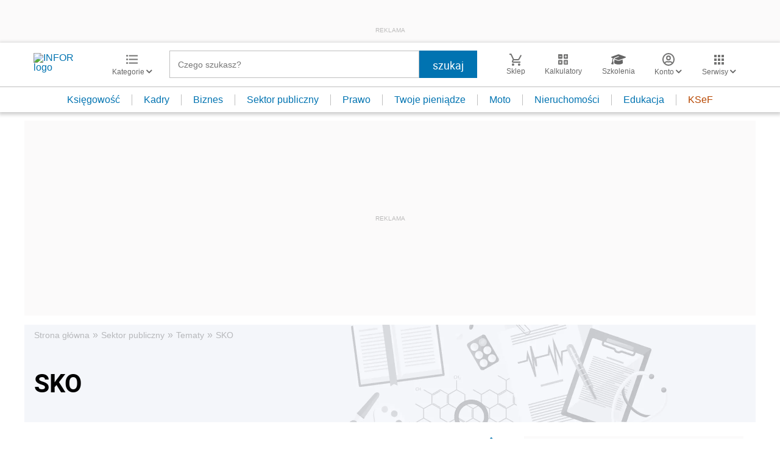

--- FILE ---
content_type: text/html; charset=utf-8
request_url: https://www.google.com/recaptcha/api2/aframe
body_size: 182
content:
<!DOCTYPE HTML><html><head><meta http-equiv="content-type" content="text/html; charset=UTF-8"></head><body><script nonce="Qdqed029ex43_Nbj07b3zA">/** Anti-fraud and anti-abuse applications only. See google.com/recaptcha */ try{var clients={'sodar':'https://pagead2.googlesyndication.com/pagead/sodar?'};window.addEventListener("message",function(a){try{if(a.source===window.parent){var b=JSON.parse(a.data);var c=clients[b['id']];if(c){var d=document.createElement('img');d.src=c+b['params']+'&rc='+(localStorage.getItem("rc::a")?sessionStorage.getItem("rc::b"):"");window.document.body.appendChild(d);sessionStorage.setItem("rc::e",parseInt(sessionStorage.getItem("rc::e")||0)+1);localStorage.setItem("rc::h",'1769093079874');}}}catch(b){}});window.parent.postMessage("_grecaptcha_ready", "*");}catch(b){}</script></body></html>

--- FILE ---
content_type: text/plain; charset=UTF-8
request_url: https://at.teads.tv/fpc?analytics_tag_id=PUB_5576&tfpvi=&gdpr_status=22&gdpr_reason=220&gdpr_consent=&ccpa_consent=&shared_ids=&sv=d656f4a&
body_size: 56
content:
MWU0NjQxOTktNmZmZi00NGI0LWFiOWEtYzQxYzcyNWY1Y2ZlIzItMg==